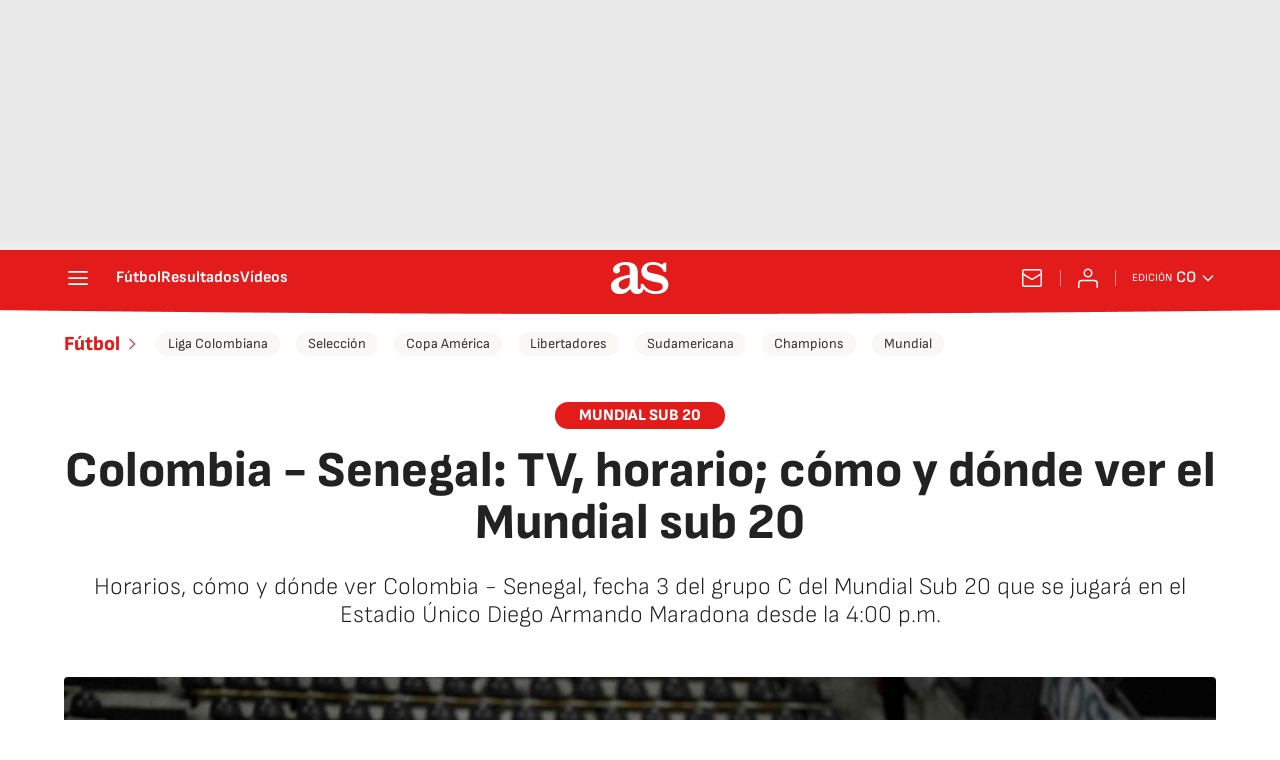

--- FILE ---
content_type: application/x-javascript;charset=utf-8
request_url: https://smetrics.as.com/id?d_visid_ver=5.4.0&d_fieldgroup=A&mcorgid=2387401053DB208C0A490D4C%40AdobeOrg&mid=51918380518195882192331310370036763259&ts=1769480381917
body_size: -40
content:
{"mid":"51918380518195882192331310370036763259"}